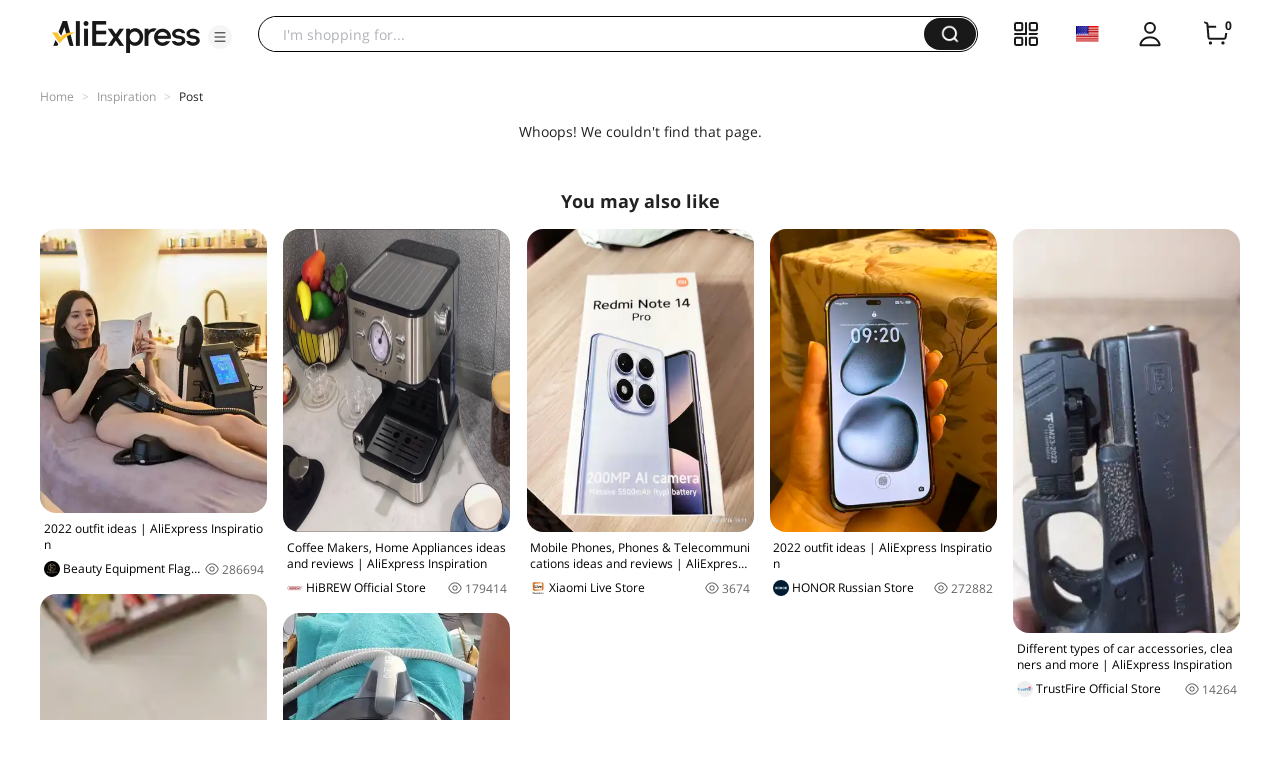

--- FILE ---
content_type: application/javascript
request_url: https://aplus.aliexpress.com/eg.js?t=1769037928236
body_size: 75
content:
window.goldlog=(window.goldlog||{});goldlog.Etag="ak74IZ9Jc1QCAQORcYa/2qja";goldlog.stag=2;

--- FILE ---
content_type: application/javascript
request_url: https://aplus.aliexpress.com/eg.js?t=1769037930752
body_size: -99
content:
window.goldlog=(window.goldlog||{});goldlog.Etag="ak74IZ9Jc1QCAQORcYa/2qja";goldlog.stag=1;